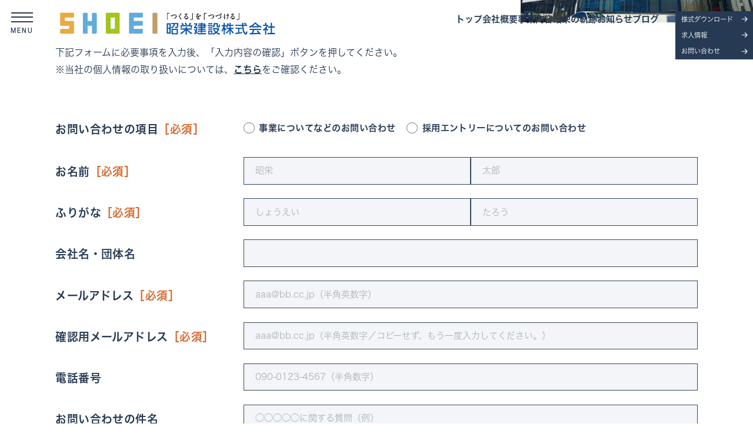

--- FILE ---
content_type: text/html; charset=UTF-8
request_url: https://www.shoei-kk.co.jp/contact/
body_size: 9152
content:
<!DOCTYPE HTML>
<html lang="ja">
<head>
<meta name="viewport" content="width=device-width,initial-scale=1.0" />
<meta charset="UTF-8" />
<meta name="format-detection" content="telephone=no">

<link rel="shortcut icon" href="https://www.shoei-kk.co.jp/official/wp-content/themes/shoei/favicon.ico" type="image/vnd.microsoft.icon">
<link rel="icon" href="https://www.shoei-kk.co.jp/official/wp-content/themes/shoei/favicon.ico" type="image/vnd.microsoft.icon">

<title>
お問い合わせ-昭栄建設株式会社 |「いわてを創る」人材を大切にしています</title>

<meta name="description" content="昭栄建設は「いわてを創る」人材を大切にしています。公共工事、ビル建設、住宅環境、地域保全環境を考え岩手の街づくりに貢献してまいります。">
<meta name="keywords" content="昭栄建設,しょうえい,SHOEI,建築,土木,地域創生,郷土づくり,街づくり,家づくり,住宅環境,公共工事,商業ビル建設,新規工法,地域保全環境,岩手,いわて,盛岡,上堂,雫石">

<!-- reset css -->
<link href="https://cdn.jsdelivr.net/npm/destyle.css@1.0.15/destyle.css" rel="stylesheet" type="text/css" />

<!-- css -->
<link rel="stylesheet" href="https://www.shoei-kk.co.jp/official/wp-content/themes/shoei/assets/css/content_o.css" />
<link rel="stylesheet" href="https://www.shoei-kk.co.jp/official/wp-content/themes/shoei/assets/css/style.css" />

<!-- font -->
<script>
	(function(d) {
		var config = {
			kitId: 'nks5mcg',
			scriptTimeout: 3000,
			async: true
		},
		h=d.documentElement,t=setTimeout(function(){h.className=h.className.replace(/\bwf-loading\b/g,"")+" wf-inactive";},config.scriptTimeout),tk=d.createElement("script"),f=false,s=d.getElementsByTagName("script")[0],a;h.className+=" wf-loading";tk.src='https://use.typekit.net/'+config.kitId+'.js';tk.async=true;tk.onload=tk.onreadystatechange=function(){a=this.readyState;if(f||a&&a!="complete"&&a!="loaded")return;f=true;clearTimeout(t);try{Typekit.load(config)}catch(e){}};s.parentNode.insertBefore(tk,s)
	})(document);
</script>

<!-- jQuery -->
<script src="https://code.jquery.com/jquery-3.6.0.js"></script>

<!-- Js -->
<script defer src="https://www.shoei-kk.co.jp/official/wp-content/themes/shoei/assets/js/main.js"></script>

<meta name='robots' content='max-image-preview:large' />
<link rel="alternate" type="application/rss+xml" title="昭栄建設株式会社 |「いわてを創る」人材を大切にしています &raquo; フィード" href="https://www.shoei-kk.co.jp/feed/" />
<link rel="alternate" type="application/rss+xml" title="昭栄建設株式会社 |「いわてを創る」人材を大切にしています &raquo; コメントフィード" href="https://www.shoei-kk.co.jp/comments/feed/" />
<script type="text/javascript">
/* <![CDATA[ */
window._wpemojiSettings = {"baseUrl":"https:\/\/s.w.org\/images\/core\/emoji\/15.0.3\/72x72\/","ext":".png","svgUrl":"https:\/\/s.w.org\/images\/core\/emoji\/15.0.3\/svg\/","svgExt":".svg","source":{"concatemoji":"https:\/\/www.shoei-kk.co.jp\/official\/wp-includes\/js\/wp-emoji-release.min.js?ver=6.5.3"}};
/*! This file is auto-generated */
!function(i,n){var o,s,e;function c(e){try{var t={supportTests:e,timestamp:(new Date).valueOf()};sessionStorage.setItem(o,JSON.stringify(t))}catch(e){}}function p(e,t,n){e.clearRect(0,0,e.canvas.width,e.canvas.height),e.fillText(t,0,0);var t=new Uint32Array(e.getImageData(0,0,e.canvas.width,e.canvas.height).data),r=(e.clearRect(0,0,e.canvas.width,e.canvas.height),e.fillText(n,0,0),new Uint32Array(e.getImageData(0,0,e.canvas.width,e.canvas.height).data));return t.every(function(e,t){return e===r[t]})}function u(e,t,n){switch(t){case"flag":return n(e,"\ud83c\udff3\ufe0f\u200d\u26a7\ufe0f","\ud83c\udff3\ufe0f\u200b\u26a7\ufe0f")?!1:!n(e,"\ud83c\uddfa\ud83c\uddf3","\ud83c\uddfa\u200b\ud83c\uddf3")&&!n(e,"\ud83c\udff4\udb40\udc67\udb40\udc62\udb40\udc65\udb40\udc6e\udb40\udc67\udb40\udc7f","\ud83c\udff4\u200b\udb40\udc67\u200b\udb40\udc62\u200b\udb40\udc65\u200b\udb40\udc6e\u200b\udb40\udc67\u200b\udb40\udc7f");case"emoji":return!n(e,"\ud83d\udc26\u200d\u2b1b","\ud83d\udc26\u200b\u2b1b")}return!1}function f(e,t,n){var r="undefined"!=typeof WorkerGlobalScope&&self instanceof WorkerGlobalScope?new OffscreenCanvas(300,150):i.createElement("canvas"),a=r.getContext("2d",{willReadFrequently:!0}),o=(a.textBaseline="top",a.font="600 32px Arial",{});return e.forEach(function(e){o[e]=t(a,e,n)}),o}function t(e){var t=i.createElement("script");t.src=e,t.defer=!0,i.head.appendChild(t)}"undefined"!=typeof Promise&&(o="wpEmojiSettingsSupports",s=["flag","emoji"],n.supports={everything:!0,everythingExceptFlag:!0},e=new Promise(function(e){i.addEventListener("DOMContentLoaded",e,{once:!0})}),new Promise(function(t){var n=function(){try{var e=JSON.parse(sessionStorage.getItem(o));if("object"==typeof e&&"number"==typeof e.timestamp&&(new Date).valueOf()<e.timestamp+604800&&"object"==typeof e.supportTests)return e.supportTests}catch(e){}return null}();if(!n){if("undefined"!=typeof Worker&&"undefined"!=typeof OffscreenCanvas&&"undefined"!=typeof URL&&URL.createObjectURL&&"undefined"!=typeof Blob)try{var e="postMessage("+f.toString()+"("+[JSON.stringify(s),u.toString(),p.toString()].join(",")+"));",r=new Blob([e],{type:"text/javascript"}),a=new Worker(URL.createObjectURL(r),{name:"wpTestEmojiSupports"});return void(a.onmessage=function(e){c(n=e.data),a.terminate(),t(n)})}catch(e){}c(n=f(s,u,p))}t(n)}).then(function(e){for(var t in e)n.supports[t]=e[t],n.supports.everything=n.supports.everything&&n.supports[t],"flag"!==t&&(n.supports.everythingExceptFlag=n.supports.everythingExceptFlag&&n.supports[t]);n.supports.everythingExceptFlag=n.supports.everythingExceptFlag&&!n.supports.flag,n.DOMReady=!1,n.readyCallback=function(){n.DOMReady=!0}}).then(function(){return e}).then(function(){var e;n.supports.everything||(n.readyCallback(),(e=n.source||{}).concatemoji?t(e.concatemoji):e.wpemoji&&e.twemoji&&(t(e.twemoji),t(e.wpemoji)))}))}((window,document),window._wpemojiSettings);
/* ]]> */
</script>
<link rel='stylesheet' id='mw-wp-form-css' href='https://www.shoei-kk.co.jp/official/wp-content/plugins/mw-wp-form/css/style.css?ver=6.5.3' type='text/css' media='all' />
<style id='wp-emoji-styles-inline-css' type='text/css'>

	img.wp-smiley, img.emoji {
		display: inline !important;
		border: none !important;
		box-shadow: none !important;
		height: 1em !important;
		width: 1em !important;
		margin: 0 0.07em !important;
		vertical-align: -0.1em !important;
		background: none !important;
		padding: 0 !important;
	}
</style>
<link rel='stylesheet' id='wp-block-library-css' href='https://www.shoei-kk.co.jp/official/wp-includes/css/dist/block-library/style.min.css?ver=6.5.3' type='text/css' media='all' />
<style id='classic-theme-styles-inline-css' type='text/css'>
/*! This file is auto-generated */
.wp-block-button__link{color:#fff;background-color:#32373c;border-radius:9999px;box-shadow:none;text-decoration:none;padding:calc(.667em + 2px) calc(1.333em + 2px);font-size:1.125em}.wp-block-file__button{background:#32373c;color:#fff;text-decoration:none}
</style>
<style id='global-styles-inline-css' type='text/css'>
body{--wp--preset--color--black: #000000;--wp--preset--color--cyan-bluish-gray: #abb8c3;--wp--preset--color--white: #ffffff;--wp--preset--color--pale-pink: #f78da7;--wp--preset--color--vivid-red: #cf2e2e;--wp--preset--color--luminous-vivid-orange: #ff6900;--wp--preset--color--luminous-vivid-amber: #fcb900;--wp--preset--color--light-green-cyan: #7bdcb5;--wp--preset--color--vivid-green-cyan: #00d084;--wp--preset--color--pale-cyan-blue: #8ed1fc;--wp--preset--color--vivid-cyan-blue: #0693e3;--wp--preset--color--vivid-purple: #9b51e0;--wp--preset--gradient--vivid-cyan-blue-to-vivid-purple: linear-gradient(135deg,rgba(6,147,227,1) 0%,rgb(155,81,224) 100%);--wp--preset--gradient--light-green-cyan-to-vivid-green-cyan: linear-gradient(135deg,rgb(122,220,180) 0%,rgb(0,208,130) 100%);--wp--preset--gradient--luminous-vivid-amber-to-luminous-vivid-orange: linear-gradient(135deg,rgba(252,185,0,1) 0%,rgba(255,105,0,1) 100%);--wp--preset--gradient--luminous-vivid-orange-to-vivid-red: linear-gradient(135deg,rgba(255,105,0,1) 0%,rgb(207,46,46) 100%);--wp--preset--gradient--very-light-gray-to-cyan-bluish-gray: linear-gradient(135deg,rgb(238,238,238) 0%,rgb(169,184,195) 100%);--wp--preset--gradient--cool-to-warm-spectrum: linear-gradient(135deg,rgb(74,234,220) 0%,rgb(151,120,209) 20%,rgb(207,42,186) 40%,rgb(238,44,130) 60%,rgb(251,105,98) 80%,rgb(254,248,76) 100%);--wp--preset--gradient--blush-light-purple: linear-gradient(135deg,rgb(255,206,236) 0%,rgb(152,150,240) 100%);--wp--preset--gradient--blush-bordeaux: linear-gradient(135deg,rgb(254,205,165) 0%,rgb(254,45,45) 50%,rgb(107,0,62) 100%);--wp--preset--gradient--luminous-dusk: linear-gradient(135deg,rgb(255,203,112) 0%,rgb(199,81,192) 50%,rgb(65,88,208) 100%);--wp--preset--gradient--pale-ocean: linear-gradient(135deg,rgb(255,245,203) 0%,rgb(182,227,212) 50%,rgb(51,167,181) 100%);--wp--preset--gradient--electric-grass: linear-gradient(135deg,rgb(202,248,128) 0%,rgb(113,206,126) 100%);--wp--preset--gradient--midnight: linear-gradient(135deg,rgb(2,3,129) 0%,rgb(40,116,252) 100%);--wp--preset--font-size--small: 13px;--wp--preset--font-size--medium: 20px;--wp--preset--font-size--large: 36px;--wp--preset--font-size--x-large: 42px;--wp--preset--spacing--20: 0.44rem;--wp--preset--spacing--30: 0.67rem;--wp--preset--spacing--40: 1rem;--wp--preset--spacing--50: 1.5rem;--wp--preset--spacing--60: 2.25rem;--wp--preset--spacing--70: 3.38rem;--wp--preset--spacing--80: 5.06rem;--wp--preset--shadow--natural: 6px 6px 9px rgba(0, 0, 0, 0.2);--wp--preset--shadow--deep: 12px 12px 50px rgba(0, 0, 0, 0.4);--wp--preset--shadow--sharp: 6px 6px 0px rgba(0, 0, 0, 0.2);--wp--preset--shadow--outlined: 6px 6px 0px -3px rgba(255, 255, 255, 1), 6px 6px rgba(0, 0, 0, 1);--wp--preset--shadow--crisp: 6px 6px 0px rgba(0, 0, 0, 1);}:where(.is-layout-flex){gap: 0.5em;}:where(.is-layout-grid){gap: 0.5em;}body .is-layout-flex{display: flex;}body .is-layout-flex{flex-wrap: wrap;align-items: center;}body .is-layout-flex > *{margin: 0;}body .is-layout-grid{display: grid;}body .is-layout-grid > *{margin: 0;}:where(.wp-block-columns.is-layout-flex){gap: 2em;}:where(.wp-block-columns.is-layout-grid){gap: 2em;}:where(.wp-block-post-template.is-layout-flex){gap: 1.25em;}:where(.wp-block-post-template.is-layout-grid){gap: 1.25em;}.has-black-color{color: var(--wp--preset--color--black) !important;}.has-cyan-bluish-gray-color{color: var(--wp--preset--color--cyan-bluish-gray) !important;}.has-white-color{color: var(--wp--preset--color--white) !important;}.has-pale-pink-color{color: var(--wp--preset--color--pale-pink) !important;}.has-vivid-red-color{color: var(--wp--preset--color--vivid-red) !important;}.has-luminous-vivid-orange-color{color: var(--wp--preset--color--luminous-vivid-orange) !important;}.has-luminous-vivid-amber-color{color: var(--wp--preset--color--luminous-vivid-amber) !important;}.has-light-green-cyan-color{color: var(--wp--preset--color--light-green-cyan) !important;}.has-vivid-green-cyan-color{color: var(--wp--preset--color--vivid-green-cyan) !important;}.has-pale-cyan-blue-color{color: var(--wp--preset--color--pale-cyan-blue) !important;}.has-vivid-cyan-blue-color{color: var(--wp--preset--color--vivid-cyan-blue) !important;}.has-vivid-purple-color{color: var(--wp--preset--color--vivid-purple) !important;}.has-black-background-color{background-color: var(--wp--preset--color--black) !important;}.has-cyan-bluish-gray-background-color{background-color: var(--wp--preset--color--cyan-bluish-gray) !important;}.has-white-background-color{background-color: var(--wp--preset--color--white) !important;}.has-pale-pink-background-color{background-color: var(--wp--preset--color--pale-pink) !important;}.has-vivid-red-background-color{background-color: var(--wp--preset--color--vivid-red) !important;}.has-luminous-vivid-orange-background-color{background-color: var(--wp--preset--color--luminous-vivid-orange) !important;}.has-luminous-vivid-amber-background-color{background-color: var(--wp--preset--color--luminous-vivid-amber) !important;}.has-light-green-cyan-background-color{background-color: var(--wp--preset--color--light-green-cyan) !important;}.has-vivid-green-cyan-background-color{background-color: var(--wp--preset--color--vivid-green-cyan) !important;}.has-pale-cyan-blue-background-color{background-color: var(--wp--preset--color--pale-cyan-blue) !important;}.has-vivid-cyan-blue-background-color{background-color: var(--wp--preset--color--vivid-cyan-blue) !important;}.has-vivid-purple-background-color{background-color: var(--wp--preset--color--vivid-purple) !important;}.has-black-border-color{border-color: var(--wp--preset--color--black) !important;}.has-cyan-bluish-gray-border-color{border-color: var(--wp--preset--color--cyan-bluish-gray) !important;}.has-white-border-color{border-color: var(--wp--preset--color--white) !important;}.has-pale-pink-border-color{border-color: var(--wp--preset--color--pale-pink) !important;}.has-vivid-red-border-color{border-color: var(--wp--preset--color--vivid-red) !important;}.has-luminous-vivid-orange-border-color{border-color: var(--wp--preset--color--luminous-vivid-orange) !important;}.has-luminous-vivid-amber-border-color{border-color: var(--wp--preset--color--luminous-vivid-amber) !important;}.has-light-green-cyan-border-color{border-color: var(--wp--preset--color--light-green-cyan) !important;}.has-vivid-green-cyan-border-color{border-color: var(--wp--preset--color--vivid-green-cyan) !important;}.has-pale-cyan-blue-border-color{border-color: var(--wp--preset--color--pale-cyan-blue) !important;}.has-vivid-cyan-blue-border-color{border-color: var(--wp--preset--color--vivid-cyan-blue) !important;}.has-vivid-purple-border-color{border-color: var(--wp--preset--color--vivid-purple) !important;}.has-vivid-cyan-blue-to-vivid-purple-gradient-background{background: var(--wp--preset--gradient--vivid-cyan-blue-to-vivid-purple) !important;}.has-light-green-cyan-to-vivid-green-cyan-gradient-background{background: var(--wp--preset--gradient--light-green-cyan-to-vivid-green-cyan) !important;}.has-luminous-vivid-amber-to-luminous-vivid-orange-gradient-background{background: var(--wp--preset--gradient--luminous-vivid-amber-to-luminous-vivid-orange) !important;}.has-luminous-vivid-orange-to-vivid-red-gradient-background{background: var(--wp--preset--gradient--luminous-vivid-orange-to-vivid-red) !important;}.has-very-light-gray-to-cyan-bluish-gray-gradient-background{background: var(--wp--preset--gradient--very-light-gray-to-cyan-bluish-gray) !important;}.has-cool-to-warm-spectrum-gradient-background{background: var(--wp--preset--gradient--cool-to-warm-spectrum) !important;}.has-blush-light-purple-gradient-background{background: var(--wp--preset--gradient--blush-light-purple) !important;}.has-blush-bordeaux-gradient-background{background: var(--wp--preset--gradient--blush-bordeaux) !important;}.has-luminous-dusk-gradient-background{background: var(--wp--preset--gradient--luminous-dusk) !important;}.has-pale-ocean-gradient-background{background: var(--wp--preset--gradient--pale-ocean) !important;}.has-electric-grass-gradient-background{background: var(--wp--preset--gradient--electric-grass) !important;}.has-midnight-gradient-background{background: var(--wp--preset--gradient--midnight) !important;}.has-small-font-size{font-size: var(--wp--preset--font-size--small) !important;}.has-medium-font-size{font-size: var(--wp--preset--font-size--medium) !important;}.has-large-font-size{font-size: var(--wp--preset--font-size--large) !important;}.has-x-large-font-size{font-size: var(--wp--preset--font-size--x-large) !important;}
.wp-block-navigation a:where(:not(.wp-element-button)){color: inherit;}
:where(.wp-block-post-template.is-layout-flex){gap: 1.25em;}:where(.wp-block-post-template.is-layout-grid){gap: 1.25em;}
:where(.wp-block-columns.is-layout-flex){gap: 2em;}:where(.wp-block-columns.is-layout-grid){gap: 2em;}
.wp-block-pullquote{font-size: 1.5em;line-height: 1.6;}
</style>
<script type="text/javascript" src="https://www.shoei-kk.co.jp/official/wp-includes/js/jquery/jquery.min.js?ver=3.7.1" id="jquery-core-js"></script>
<script type="text/javascript" src="https://www.shoei-kk.co.jp/official/wp-includes/js/jquery/jquery-migrate.min.js?ver=3.4.1" id="jquery-migrate-js"></script>
<link rel="https://api.w.org/" href="https://www.shoei-kk.co.jp/wp-json/" /><link rel="alternate" type="application/json" href="https://www.shoei-kk.co.jp/wp-json/wp/v2/pages/17" /><link rel="EditURI" type="application/rsd+xml" title="RSD" href="https://www.shoei-kk.co.jp/official/xmlrpc.php?rsd" />
<meta name="generator" content="WordPress 6.5.3" />
<link rel="canonical" href="https://www.shoei-kk.co.jp/contact/" />
<link rel='shortlink' href='https://www.shoei-kk.co.jp/?p=17' />
<link rel="alternate" type="application/json+oembed" href="https://www.shoei-kk.co.jp/wp-json/oembed/1.0/embed?url=https%3A%2F%2Fwww.shoei-kk.co.jp%2Fcontact%2F" />
<link rel="alternate" type="text/xml+oembed" href="https://www.shoei-kk.co.jp/wp-json/oembed/1.0/embed?url=https%3A%2F%2Fwww.shoei-kk.co.jp%2Fcontact%2F&#038;format=xml" />
<meta name="cdp-version" content="1.4.6" />
</head>
<body class="page-body">
<!-- header -->
<header class="header">
 <div class="header__inner">
    <h1 class="header__logo">
       <a href="https://www.shoei-kk.co.jp/">
          <img src="https://www.shoei-kk.co.jp/official/wp-content/themes/shoei/assets/images/common/logo_color.webp" loading="lazy" alt="「つくる」を「つづける」昭栄建設株式会社 ロゴ" />
       </a>
    </h1>
	<!-- gnavi -->
	<nav class="header__nav">
   <ul class="header__nav-items">
      <li class="header__nav-item">
			<a href="https://www.shoei-kk.co.jp/">トップ</a>
		</li>
		<li class="header__nav-item">
			<a href="https://www.shoei-kk.co.jp/company/">会社概要</a>
		</li>
		<li class="header__nav-item">
			<a href="https://www.shoei-kk.co.jp#business">事業内容</a>
		</li>
		<li class="header__nav-item">
			<a href="https://www.shoei-kk.co.jp/history/">昭栄の軌跡</a>
		</li>
		<li class="header__nav-item">
			<a href="https://www.shoei-kk.co.jp/information/">お知らせ</a>
		</li>
		<li class="header__nav-item">
			<a href="https://blog.shoei-kk.co.jp/">ブログ</a>
		</li>
   </ul>
</nav>
<div class="header__nav-col">
	<ul class="header__nav-col-items">
		<li class="header__nav-col-item">
			<a target="_blank" href="https://1drv.ms/f/c/2176ffe81d99dfba/ErrfmR3o_3YggCG6AAAAAAABPDUgl9yDoYrAG5Z9II4Q1g?e=87Cjbo">様式ダウンロード</a>
		</li>
		<li class="header__nav-col-item">
			<a href="https://www.shoei-kk.co.jp/recruit/">求人情報</a>
		</li>
		<li class="header__nav-col-item">
			<a href="https://www.shoei-kk.co.jp/contact/">お問い合わせ</a>
		</li>
	</ul>
</div>

<!-- menu-bar -->
<button class="c-menu-btn js-menu-btn">
	<span></span>
	<span></span>
	<span></span>
</button>

<!-- g-nav -->
<nav class="g-nav">
	<div class="g-nav__left">
		<ul class="g-nav__block">
			<li class="g-nav__title">
				<a href="https://www.shoei-kk.co.jp/">トップ</a>
			</li>
			<ul class="g-nav__sub-items">
				<li class="g-nav__sub-item">
					<a href="https://www.shoei-kk.co.jp/information/">お知らせ一覧</a>
				</li>
				<li class="g-nav__sub-item">
					<a href="https://blog.shoei-kk.co.jp/">ブログ一覧</a>
				</li>
			</ul>
		</ul>

		<!-- 事業内容 -->
		<ul class="g-nav__block">
			<li class="g-nav__title">
				<a href="https://www.shoei-kk.co.jp#business">事業内容</a>
			</li>
			<ul class="g-nav__sub-items">
				<li class="g-nav__sub-item">
					<a href="https://www.shoei-kk.co.jp/new-project/">新規事業</a>
				</li>
				<li class="g-nav__sub-item">
					<a href="https://www.shoei-kk.co.jp/civil-engineering/">土木事業</a>
				</li>
				<li class="g-nav__sub-item">
					<a href="https://www.shoei-kk.co.jp/construction/">建築事業</a>
				</li>
				<li class="g-nav__sub-item">
					<a href="https://www.shoei-kk.co.jp/regional-revitalization/">地域創生事業</a>
				</li>
			</ul>
		</ul>

		<ul class="g-nav__block">
			<li class="g-nav__title">
				<a href="https://www.shoei-kk.co.jp/history/">昭栄の軌跡</a>
			</li>
			<li class="g-nav__title">
				<a href="https://www.shoei-kk.co.jp/contact/">お問い合わせ</a>
			</li>
			<li class="g-nav__title">
				<a target="_blank" href="https://1drv.ms/f/c/2176ffe81d99dfba/ErrfmR3o_3YggCG6AAAAAAABPDUgl9yDoYrAG5Z9II4Q1g?e=87Cjbo">様式ダウンロード</a>
			</li>
			<li class="g-nav__title">
				<a href="https://www.shoei-kk.co.jp/privacy-policy/">プライバシーポリシー</a>
			</li>
		</ul>
	</div>

	<div class="g-nav__right">
		<!-- 会社概要 -->
		<ul class="g-nav__block">
			<li class="g-nav__title">
				<a href="https://www.shoei-kk.co.jp/company/">会社概要</a>
			</li>
			<ul class="g-nav__sub-items">
				<li class="g-nav__sub-item">
					<a href="https://www.shoei-kk.co.jp/company#philosophy">経営理念</a>
				</li>
				<li class="g-nav__sub-item">
					<a href="https://www.shoei-kk.co.jp/company#message">代表あいさつ</a>
				</li>
				<li class="g-nav__sub-item">
					<a href="https://www.shoei-kk.co.jp/company#staff">社員紹介</a>
				</li>
				<li class="g-nav__sub-item">
					<a href="https://www.shoei-kk.co.jp/company#about">概要･役員･認定</a>
				</li>
			</ul>
		</ul>

		<!-- 求人情報 -->
		<ul class="g-nav__block">
			<li class="g-nav__title">
				<a href="https://www.shoei-kk.co.jp/recruit/">求人情報</a>
			</li>
			<ul class="g-nav__sub-items">
				<li class="g-nav__sub-item">
					<a href="https://www.shoei-kk.co.jp/recruit#merit">選ばれる理由</a>
				</li>
				<li class="g-nav__sub-item">
					<a href="https://www.shoei-kk.co.jp/recruit#entry">募集要項</a>
				</li>
			</ul>
		</ul>
	</div>
</nav> </div>
</header>
<!-- ./header -->
<!-- mv -->
<section class="page-mv">
	<div class="l-inner page-mv__inner">
		<div class="page-mv__title-wrap">
			<span class="page-mv__title-eng">Contact</span>
			<h1 class="page-mv__title">お問い合わせ</h1>
		</div>
	</div>
	<div class="page-mv__img">
		<img src="https://www.shoei-kk.co.jp/official/wp-content/themes/shoei/assets/images/himg/company.webp" loading="lazy" alt="">
	</div>
</section>

<!-- main -->
<main class="l-main">
		<section class="contact l-page-section">
	<div class="l-inner">
		<div id="mw_wp_form_mw-wp-form-20" class="mw_wp_form mw_wp_form_input  ">
					<form method="post" action="" enctype="multipart/form-data"><div class="c-page-lead">
	<p class="c-text">
		下記フォームに必要事項を入力後、「入力内容の確認」ボタンを押してください。<br>
		※当社の個人情報の取り扱いについては、<u><a href="https://www.shoei-kk.co.jp/privacy-policy/">こちら</a></u>をご確認ください。
	</p>
</div>

<!-- form -->
<div class="contact__form form">
	<dl class="form__item">
		<dt>お問い合わせの項目<span>［必須］</span></dt>
		<dd class="form__radio">
				<span class="mwform-radio-field horizontal-item">
		<label >
			<input type="radio" name="target" value="事業についてなどのお問い合わせ" />
			<span class="mwform-radio-field-text">事業についてなどのお問い合わせ</span>
		</label>
	</span>
	<span class="mwform-radio-field horizontal-item">
		<label >
			<input type="radio" name="target" value="採用エントリーについてのお問い合わせ" />
			<span class="mwform-radio-field-text">採用エントリーについてのお問い合わせ</span>
		</label>
	</span>

<input type="hidden" name="__children[target][]" value="{&quot;\u4e8b\u696d\u306b\u3064\u3044\u3066\u306a\u3069\u306e\u304a\u554f\u3044\u5408\u308f\u305b&quot;:&quot;\u4e8b\u696d\u306b\u3064\u3044\u3066\u306a\u3069\u306e\u304a\u554f\u3044\u5408\u308f\u305b&quot;,&quot;\u63a1\u7528\u30a8\u30f3\u30c8\u30ea\u30fc\u306b\u3064\u3044\u3066\u306e\u304a\u554f\u3044\u5408\u308f\u305b&quot;:&quot;\u63a1\u7528\u30a8\u30f3\u30c8\u30ea\u30fc\u306b\u3064\u3044\u3066\u306e\u304a\u554f\u3044\u5408\u308f\u305b&quot;}" />

		</dd>
	</dl>
	<dl class="form__item">
		<dt>
			<label for="name">お名前<span>［必須］</span></label>
		</dt>
		<dd>
			<div class="form__flex">
				
<input type="text" name="fname" size="60" value="" placeholder="昭栄" />

				
<input type="text" name="lname" size="60" value="" placeholder="太郎" />

			</div>
		</dd>
	</dl>
	<dl class="form__item">
		<dt>
			<label for="name">ふりがな<span>［必須］</span></label>
		</dt>
		<dd>
			<div class="form__flex">
				
<input type="text" name="fkana" size="60" value="" placeholder="しょうえい" />

				
<input type="text" name="lkana" size="60" value="" placeholder="たろう" />

			</div>
		</dd>
	</dl>
	<dl class="form__item">
		<dt>
			<label>会社名・団体名</label>
		</dt>
		<dd>
			
<input type="text" name="syozoku" size="60" value="" />

		</dd>
	</dl>
	<dl class="form__item">
		<dt>
			<label for="email">メールアドレス<span>［必須］</span></label>
		</dt>
		<dd>
			
<input type="text" name="email" size="60" value="" placeholder="aaa@bb.cc.jp（半角英数字）" />

		</dd>
	</dl>
	<dl class="form__item">
		<dt>
			<label for="confirm_email">確認用メールアドレス<span>［必須］</span></label>
		</dt>
		<dd>
			
<input type="text" name="confirm_email" size="60" value="" placeholder="aaa@bb.cc.jp（半角英数字／コピーせず、もう一度入力してください。）" />

		</dd>
	</dl>
	<dl class="form__item">
		<dt>
			<label for="tel">電話番号</label>
		</dt>
		<dd>
			
<input type="text" name="tel" size="60" value="" placeholder="090-0123-4567（半角数字）" />

		</dd>
	</dl>
	<dl class="form__item">
		<dt>
			<label for="subject">お問い合わせの件名</label>
		</dt>
		<dd>
			
<input type="text" name="subject" size="60" value="" placeholder="◯◯◯◯◯に関する質問（例）" />

		</dd>
	</dl>
	<dl class="form__item">
		<dt>
			<label for="contents">お問い合わせの内容</label>
		</dt>
		<dd>
			
<textarea name="contents" cols="50" rows="5" placeholder="自由に入力してください。"></textarea>

		</dd>
	</dl>

	<!-- 採用エントリーについてのお問い合わせ -->
	<div class="c-page-lead mt30">
		<p class="c-text" style="color:#D26B31">
			｢採用エントリーについてのお問い合わせ｣ の方は、以下の項目も入力してください。
		</p>
	</div>
	<dl class="form__item">
		<dt>
			<label>生年月日</label>
		</dt>
		<dd>
			
<input type="text" name="birth" size="30" value="" />
<script type="text/javascript">
jQuery(function($) {
	$("input[name='birth']").datepicker({
		"yearSuffix":"\u5e74","dateFormat":"yy\u5e74mm\u6708dd\u65e5","dayNames":["\u65e5\u66dc\u65e5","\u6708\u66dc\u65e5","\u706b\u66dc\u65e5","\u6c34\u66dc\u65e5","\u6728\u66dc\u65e5","\u91d1\u66dc\u65e5","\u571f\u66dc\u65e5"],"dayNamesMin":["\u65e5","\u6708","\u706b","\u6c34","\u6728","\u91d1","\u571f"],"dayNamesShort":["\u65e5\u66dc","\u6708\u66dc","\u706b\u66dc","\u6c34\u66dc","\u6728\u66dc","\u91d1\u66dc","\u571f\u66dc"],"monthNames":["1\u6708","2\u6708","3\u6708","4\u6708","5\u6708","6\u6708","7\u6708","8\u6708","9\u6708","10\u6708","11\u6708","12\u6708"],"monthNamesShort":["1\u6708","2\u6708","3\u6708","4\u6708","5\u6708","6\u6708","7\u6708","8\u6708","9\u6708","10\u6708","11\u6708","12\u6708"],"showMonthAfterYear":"true","changeYear":"true","changeMonth":"true"	});
});
</script>

		</dd>
	</dl>
	<dl class="form__item">
		<dt>
			<label>住所<span>［必須］</span></label>
		</dt>
		<dd>
			
<input type="text" name="add" size="60" value="" />

		</dd>
	</dl>
	<dl class="form__item">
		<dt>
			<label>学生の方</label>
		</dt>
		<dd>
			<div class="form__flex">
				<p class="c-text">学校名　　　</p>
<input type="text" name="gakkou" size="60" value="" />

			</div>
			<div class="form__flex mt10">
				<p class="c-text">学部・学科名</p>
<input type="text" name="gakubu" size="60" value="" />

			</div>
		</dd>
	</dl>
	<dl class="form__item">
		<dt>
			<label for="tel">社会人の方</label>
		</dt>
		<dd class="h02">
			
<textarea name="syakaijin" cols="30" rows="3" placeholder="現在のご勤務先、または直近のご勤務先をご入力ください。"></textarea>

		</dd>
	</dl>

	<!-- ボタン -->
	<div class="form__btn">
		
		
<input type="submit" name="submitConfirm" value="確認画面へ" class="c-btn c-btn--border"/>

	</div>
</div><input type="hidden" name="mw-wp-form-form-id" value="20" /><input type="hidden" name="mw_wp_form_token" value="0f357400337fc53d4cb82df7f93471745f59dcbe0960573f3dcad9381bbb8b0a" /></form>
				<!-- end .mw_wp_form --></div>
	</div>
</section>	</main>
<!-- ./main -->

<!-- footer -->
<footer class="footer">
    <div class="footer__map">
        <iframe src="https://www.google.com/maps/embed?pb=!1m18!1m12!1m3!1d383.9320245137176!2d141.12352917834036!3d39.73297992676579!2m3!1f0!2f0!3f0!3m2!1i1024!2i768!4f13.1!3m3!1m2!1s0x5f85769216c338a5%3A0xaf2a4e1c31769bf5!2z44CSMDIwLTAxMjUg5bKp5omL55yM55ub5bKh5biC5LiK5aCC77yU5LiB55uu77yR77yR4oiS77yY!5e0!3m2!1sja!2sjp!4v1715993352329!5m2!1sja!2sjp" width="100%" height="100%" style="border:0;" allowfullscreen="" loading="lazy" referrerpolicy="no-referrer-when-downgrade"></iframe>
    </div>
    <div class="footer__inner">
        <div class="footer__info">
            <div class="footer__logo">
                <img src="https://www.shoei-kk.co.jp/official/wp-content/themes/shoei/assets/images/common/logo_color.webp" loading="lazy" alt="「つくる」を「つづける」昭栄建設株式会社 ロゴ">
            </div>
            <div class="footer__address">
                <p>〒020-0125 岩手県盛岡市上堂四丁目11番8号</p>
                <p>Tel.019-647-2222 / Fax.019-643-8308</p>
                <p>[雫石営業所] 〒020-0501 岩手県岩手郡雫石町仁佐瀬36-18</p>
            </div>
            <div class="footer__copyrights">
                <p>&copy; SHOEI Construction All Rights Reserved.</p>
            </div>
        </div>
        <nav class="footer__nav u-pc">
            <ul class="footer__nav-items">
                <li class="footer__nav-item">
                    <a href="https://www.shoei-kk.co.jp/">トップ</a>
                </li>
                <li class="footer__nav-subitem">
                    <a href="https://www.shoei-kk.co.jp/information/">お知らせ一覧</a>
                </li>
                <li class="footer__nav-subitem">
                    <a href="https://blog.shoei-kk.co.jp/">ブログ一覧</a>
                </li>
            </ul>
            <ul class="footer__nav-items">
                <li class="footer__nav-item">
                    <a href="https://www.shoei-kk.co.jp/company/">会社概要</a>
                </li>
                <li class="footer__nav-subitem">
                    <a href="https://www.shoei-kk.co.jp/company#philosophy">経営理念</a>
                </li>
                <li class="footer__nav-subitem">
                    <a href="https://www.shoei-kk.co.jp/company#message">代表あいさつ</a>
                </li>
                <li class="footer__nav-subitem">
                    <a href="https://www.shoei-kk.co.jp/company#staff">社員紹介</a>
                </li>
                <li class="footer__nav-subitem">
                    <a href="https://www.shoei-kk.co.jp/company#about">概要･役員･認定</a>
                </li>
            </ul>
            <ul class="footer__nav-items">
                <li class="footer__nav-item">
                    <a href="https://www.shoei-kk.co.jp#business">事業内容</a>
                </li>
                <li class="footer__nav-subitem">
                    <a href="https://www.shoei-kk.co.jp/new-project/">新規事業</a>
                </li>
                <li class="footer__nav-subitem">
                    <a href="https://www.shoei-kk.co.jp/civil-engineering/">土木事業</a>
                </li>
                <li class="footer__nav-subitem">
                    <a href="https://www.shoei-kk.co.jp/construction/">建築事業</a>
                </li>
                <li class="footer__nav-subitem">
                    <a href="https://www.shoei-kk.co.jp/regional-revitalization/">地域創生事業</a>
                </li>
            </ul>
            <ul class="footer__nav-items">
                <li class="footer__nav-item">
                    <a href="https://www.shoei-kk.co.jp/recruit/">求人情報</a>
                </li>
                <li class="footer__nav-subitem">
                    <a href="https://www.shoei-kk.co.jp/recruit#merit">選ばれる理由</a>
                </li>
                <li class="footer__nav-subitem">
                    <a href="https://www.shoei-kk.co.jp/recruit#entry">募集要項</a>
                </li>
            </ul>
            <ul class="footer__nav-items">
                <li class="footer__nav-item">
                    <a href="https://www.shoei-kk.co.jp/history/">昭栄の軌跡</a>
                </li>
                <li class="footer__nav-item">
                    <a href="https://www.shoei-kk.co.jp/contact/">お問い合わせ</a>
                </li>
                <li class="footer__nav-item">
                    <a target="_blank" href="https://1drv.ms/f/c/2176ffe81d99dfba/ErrfmR3o_3YggCG6AAAAAAABPDUgl9yDoYrAG5Z9II4Q1g?e=87Cjbo">様式ダウンロード</a>
                </li>
                <li class="footer__nav-item">
                    <a href="https://www.shoei-kk.co.jp/privacy-policy/">プライバシーポリシー</a>
                </li>
            </ul>
        </nav>
    </div>
</footer>
<!-- ./footer -->

<script type="text/javascript">
window.onload = function() {
    if(window.location.hash==""){return;}
    document.getElementById(window.location.hash.slice(1)).scrollIntoView(true);
};
</script><link rel='stylesheet' id='jquery.ui-css' href='//ajax.googleapis.com/ajax/libs/jqueryui/1.13.2/themes/smoothness/jquery-ui.min.css?ver=1.13.2' type='text/css' media='all' />
<script type="text/javascript" src="https://www.shoei-kk.co.jp/official/wp-content/plugins/mw-wp-form/js/form.js?ver=6.5.3" id="mw-wp-form-js"></script>
<script type="text/javascript" src="https://www.shoei-kk.co.jp/official/wp-includes/js/jquery/ui/core.min.js?ver=1.13.2" id="jquery-ui-core-js"></script>
<script type="text/javascript" src="https://www.shoei-kk.co.jp/official/wp-includes/js/jquery/ui/datepicker.min.js?ver=1.13.2" id="jquery-ui-datepicker-js"></script>

</body>
</html>

--- FILE ---
content_type: text/css
request_url: https://www.shoei-kk.co.jp/official/wp-content/themes/shoei/assets/css/content_o.css
body_size: 1252
content:
/* --------------------------------------------------
	Base Layout
-------------------------------------------------- */
/* Grouping content */
@charset "utf-8";
* { margin: 0; padding: 0; vertical-align: baseline; }
p, blockquote, dl, dd, figure { margin: 0; }
hr {
	color: inherit;
	height: auto;
	-moz-box-sizing: content-box;
		box-sizing: content-box;
}
ol, ul { padding: 0; margin: 0; }
li { list-style: none; }
a { word-wrap: break-word; word-break: break-word; outline: none; }
a:link, a:visited { color: #263A53; text-decoration: none; }
a:hover { opacity: 0.8; }
table { border-collapse: collapse; }

/**
 * 8.0 - Alignments
 */

p img { height: auto !important; }
.wp-caption {
	max-width: 100%;
	line-height: 0;
}
.wp-caption p {
	line-height: 1.6;
	font-size: 0.9rem;
}

.alignleft {
	float: left;
	margin: 0.375em 1.75em 1.75em 0;
}
.alignright {
	float: right;
	margin: 0.375em 0 1.75em 1.75em;
}
.aligncenter {
	clear: both;
	display: block;
	margin: 0 auto 1.75em;
}

/* ------- PC・SP共通　----------------------------------- */
.tal { text-align: left; }
.tar { text-align: right; }
.tac { text-align: center; }
.taj { text-align: justify; }

.fl { float: left; }
.fr { float: right; }
.cb { clear: both; }

.mt0 { margin-top: 0 !important; }
.mt01 { margin-top: 1px; }
.mt02 { margin-top: 2px; }
.mt03 { margin-top: 3px; }
.mt04 { margin-top: 4px; }
.mt05 { margin-top: 5px; }
.mt06 { margin-top: 6px; }
.mt07 { margin-top: 7px; }
.mt08 { margin-top: 8px; }
.mt09 { margin-top: 9px; }

.mb01 { margin-bottom: 1px; }
.mb02 { margin-bottom: 2px; }
.mb03 { margin-bottom: 3px; }
.mb04 { margin-bottom: 4px; }
.mb05 { margin-bottom: 5px; }
.mb06 { margin-bottom: 6px; }
.mb07 { margin-bottom: 7px; }
.mb08 { margin-bottom: 8px; }
.mb09 { margin-bottom: 9px; }

/* ------- pcSite　----------------------------------- */
@media screen and (min-width:768px) { /* PC */
.spSite { display: none !important; }
.pctac { text-align: center; }

.mt10 { margin-top: 10px; }
.mt15 { margin-top: 15px; }
.mt20 { margin-top: 20px; }
.mt25 { margin-top: 25px; }
.mt30 { margin-top: 30px; }
.mt40 { margin-top: 40px; }
.mt50 { margin-top: 50px; }
.mt60 { margin-top: 60px; }
.mt70 { margin-top: 70px; }
.mt80 { margin-top: 80px; }
.mt90 { margin-top: 90px; }
.mt100 { margin-top: 100px; }
.mt120 { margin-top: 120px; }

.mb10 { margin-bottom: 10px; }
.mb15 { margin-bottom: 15px; }
.mb20 { margin-bottom: 20px; }
.mb25 { margin-bottom: 25px; }
.mb30 { margin-bottom: 30px; }
.mb50 { margin-bottom: 50px; }
.mb80 { margin-bottom: 80px; }

.padh30 { padding: 30px 0; }
.padh50 { padding: 50px 0; }
.padh80 { padding: 80px 0; }
.padh100 { padding: 100px 0; }

.fs80 { font-size: 80%; }
.fs90 { font-size: 90%; }
.fs110 { font-size: 110%; }
.fs120 { font-size: 120%; }
.fs130 { font-size: 130%; }
.fs140 { font-size: 140%; }
.fs150 { font-size: 150%; }
.fs160 { font-size: 160%; }
.fs170 { font-size: 170%; }
.fs180 { font-size: 180%; }
.fs200 { font-size: 200%; }

/* カラム */
.b2cols .b2col {
	float: left;
	width: 48.5%;
	margin-left: 3%;
}
.flip .b2col { margin-left: 0; }
.flip .b2col:nth-child(2n+1) { float: right; }
.b3cols .b3col {
	float: left;
	width: 31%;
	margin-left: 3.5%;
}
.b4cols .b4col {
	float: left;
	width: 22.9%;
	margin-left: 2.8%;
}
.b2cols .b2col:nth-child(2n+1), .b3cols .b3col:nth-child(3n+1),
.b4cols .b4col:nth-child(4n+1) {
	margin-left: 0;
	clear: both;
}
.b2cols:after, .b3cols:after,
.b4cols:after {
	content: "";
	display: block;
	clear: both;
}
} /* --- /pc --- */

/* ------- spSite　----------------------------------- */
@media screen and (max-width:767px) { /* スマホ */
.pcSite { display: none !important; }

.mt10 { margin-top: 7px; }
.mt15 { margin-top: 10px; }
.mt20 { margin-top: 15px; }
.mt25 { margin-top: 20px; }
.mt30 { margin-top: 25px; }
.mt40 { margin-top: 30px; }
.mt50 { margin-top: 35px; }
.mt60 { margin-top: 40px; }
.mt70 { margin-top: 45px; }
.mt80 { margin-top: 50px; }
.mt90 { margin-top: 55px; }
.mt100 { margin-top: 60px; }
.mt120 { margin-top: 70px; }

.mb10 { margin-bottom: 7px; }
.mb15 { margin-bottom: 10px; }
.mb20 { margin-bottom: 15px; }
.mb25 { margin-bottom: 20px; }
.mb30 { margin-bottom: 25px; }
.mb50 { margin-bottom: 35px; }
.mb80 { margin-bottom: 50px; }

.padh30 { padding: 15px 0; }
.padh50 { padding: 30px 0; }
.padh80 { padding: 40px 0; }
.padh100 { padding: 50px 0; }

.fs80 { font-size: 80%; }
.fs90 { font-size: 90%; }
.fs110 { font-size: 105%; }
.fs120 { font-size: 110%; }
.fs130 { font-size: 115%; }
.fs140 { font-size: 120%; }
.fs150 { font-size: 125%; }
.fs160 { font-size: 130%; }
.fs170 { font-size: 135%; }
.fs180 { font-size: 140%; }
.fs200 { font-size: 150%; }

/* カラム */
.sp2cols > div {
	float: left;
	width: 48%;
	margin-left: 4%;
}
.sp2cols > div:nth-child(2n+1) {
	margin-left: 0;
	clear: both;
}
.sp2cols:after {
	content: "";
	display: block;
	clear: both;
}
.b2col, .b3col, .b4col { margin-top: 30px; }
.sp2cols > div { margin-top: 15px; }
.b2cols .b2col:first-child,
.b3cols .b3col:first-child,
.sp2cols > div:nth-child(-n+2) {
	margin-top: 0;
}
} /* --- /sp --- */

--- FILE ---
content_type: text/css
request_url: https://www.shoei-kk.co.jp/official/wp-content/themes/shoei/assets/css/style.css
body_size: 10564
content:
@charset "utf-8";

html {
   font-size: min(11px, 0.735294117vw);
}

body {
   background: #fff;
   color: #263A53;
   font-family: "hiragino-kaku-gothic-pron", sans-serif;
   position: relative;
   transition: opacity 0.4s ease;
}

body::before {
   background: rgba(0, 0, 0, 0.3);
   content: "";
   display: none;
   height: 100%;
   left: 0;
   opacity: 0;
   position: absolute;
   top: 0;
   transition: opacity 0.4s ease;
   width: 100%;
   z-index: 1;
}

body.is-active::before {
   display: block;
   opacity: 1;
}

body.noscroll {
   overflow: hidden;
}

a {
   display: block;
   transition: 0.2s;
}

dt {
   font-weight: normal;
}

*,
*::before,
*::after {
   box-sizing: border-box;
}

/* Remove default padding */

ul,
ol {
   padding: 0;
}

/* Remove default margin */

body,
h1,
h2,
h3,
h4,
p,
ul,
ol,
figure,
blockquote,
dl,
dd {
   margin: 0;
}

/* Set core root defaults */

/* Set core body defaults */

body {
   text-rendering: optimizeSpeed;
}

/* Remove list styles on ul, ol elements with a class attribute */

ul,
ol {
   list-style: none;
}

/* A elements that don't have a class get default styles */

a:not([class]) {
   -webkit-text-decoration-skip: ink;
   text-decoration-skip-ink: auto;
}

/* Make images easier to work with */

img {
   /*display: block;
   width: 100%;*/
   max-width: 100%;
}

/* Inherit fonts for inputs and buttons */

input,
button,
textarea,
select {
   font: inherit;
}

/* フォームリセット */

input,
button,
select,
textarea {
   -webkit-appearance: none;
   -moz-appearance: none;
   appearance: none;
   background: transparent;
   border: none;
   border-radius: 0;
   font: inherit;
   outline: none;
}

textarea {
   resize: vertical;
}

input[type=checkbox],
input[type=radio] {
   display: none;
}

input[type=submit],
input[type=button],
label,
button,
select {
   cursor: pointer;
}

select::-ms-expand {
   display: none;
}

/*
 * l-inner
 * -------------------------------------------------------------
 */

.l-inner {
   margin: auto;
   max-width: 122rem;
   padding: 0 3rem;
}

/*
 * l-main
 * -------------------------------------------------------------
 */

.l-main {
   overflow: hidden;
}

/*
 * l-page-section  下層ページセクション　 上下余白
 * -------------------------------------------------------------
 */

.l-page-section {
   padding: 8rem 0 10rem;
}

.l-page-section--gray {
   background: #eff1f5;
}

/*
 * l-section
 * -------------------------------------------------------------
 */

.l-section {
   padding-top: 12rem;
}

/*
 * l-top-main
 * -------------------------------------------------------------
 */

.l-top-main {
   margin-top: 100vh;
}

/*
 * 
 * -------------------------------------------------------------
 */

.c-btn {
   align-items: center;
   background: #fff;
   display: flex;
   font-size: 1.8rem;
   font-weight: 600;
   padding: 1.95rem 2.8rem 1.95rem 2.5rem;
   position: relative;
   width: 28rem;
}

.c-btn--border {
   border: 1px solid #36495F;
}

.c-btn--sky {
   color: #5CB1E1;
}

.c-btn--green {
   color: #A4C51E;
}

.c-btn--brown {
   color: #B79B51;
}

.c-btn--orange {
   color: #D26B31;
}

/* 矢印 
-----------------------------------------*/

.c-btn::after {
   background: url(./../images/common/btn_arrow.webp) no-repeat center;
   background-size: 100%;
   content: "";
   display: inline-block;
   height: 1.8rem;
   margin-left: auto;
   transition: all 0.2s;
   width: 1.8rem;
}

.c-btn--sky::after {
   background: url(./../images/common/btn_arrow_sky.webp) no-repeat center;
   background-size: 100%;
}

.c-btn--green::after {
   background: url(./../images/common/btn_arrow_green.webp) no-repeat center;
   background-size: 100%;
}

.c-btn--brown::after {
   background: url(./../images/common/btn_arrow_brown.webp) no-repeat center;
   background-size: 100%;
}

.c-btn--orange::after {
   background: url(./../images/common/btn_arrow_orange.webp) no-repeat center;
   background-size: 100%;
}

/* hover
-------------------------------------- */

.c-btn:hover {
   background: #263a53;
   border: 1px solid #fff;
   color: #fff;
}

.c-btn:hover::after {
   background: url(./../images/common/btn_arrow_white.webp) no-repeat center;
   background-size: 100%;
   content: "";
}

.c-btn--border:hover {
   border: 1px solid #36495F;
}

.c-btn--sky:hover {
   background: #5CB1E1;
}

.c-btn--green:hover {
   background: #A4C51E;
}

.c-btn--brown:hover {
   background: #B79B51;
}

.c-btn--orange:hover {
   background: #D26B31;
}

.c-btn--sky:hover,
.c-btn--green:hover,
.c-btn--brown:hover,
.c-btn--orange:hover {
   border: none;
}

.c-btn--right {
   margin-left: auto;
}

/*
 * c-flex
 * -------------------------------------------------------------
 */

.c-flex {
   display: flex;
   gap: 0 6rem;
   position: relative;
}

.c-flex__content {
   flex: 1;
   padding-top: 7rem;
}

.c-flex__img {
   aspect-ratio: 580/360;
   position: relative;
   width: 50%;
}

.c-flex__img img {
   -o-object-fit: cover;
   height: 100%;
   object-fit: cover;
}

.c-flex--reverse {
   flex-direction: row-reverse;
}

/*
 * c-menu-btn
 * -------------------------------------------------------------
 */

.c-menu-btn {
   background: #fff;
   height: 8rem;
   left: 0;
   padding: 2.2rem 2rem 2rem;
   position: absolute;
   top: 0;
   width: 8rem;
   z-index: 10;
}

.c-menu-btn span {
   background: #263a53;
   display: block;
   height: 0.2rem;
   position: absolute;
   transition: 0.2s;
   width: 4rem;
}

.c-menu-btn span:nth-child(1) {
   top: 27.5%;
}

.c-menu-btn span:nth-child(2) {
   top: 37.5%;
}

.c-menu-btn span:nth-child(3) {
   top: 47.5%;
}

.c-menu-btn::after {
   color: #263A53;
   content: "MENU";
   display: block;
   font-size: 1rem;
   font-weight: 600;
   left: 50%;
   letter-spacing: 0.2em;
   position: absolute;
   top: 62.5%;
   transform: translate(-50%, 0);
}

.c-menu-btn.is-active span:nth-child(1) {
   top: 40%;
   transform: rotate(25deg);
}

.c-menu-btn.is-active span:nth-child(2) {
   opacity: 0;
}

.c-menu-btn.is-active span:nth-child(3) {
   top: 40%;
   transform: rotate(-25deg);
}

.c-menu-btn.is-active::after {
   content: "CLOSE";
}

/*
 * c-page-layout
 * -------------------------------------------------------------
 */

.c-page-layout {
   align-items: flex-start;
   display: flex;
   justify-content: space-between;
}

.c-page-layout__header {
   flex: 1;
}

.c-page-layout__body {
   width: 78rem;
}

/*
 * c-page-lead
 * -------------------------------------------------------------
 */

.c-page-lead {
   width: 75rem;
}

.c-page-lead.line {
   position: relative;
   padding-left: 3rem;
}
.c-page-lead.line:before {
   display: block;
   content: "";
   position: absolute;
   top: 0.3rem;
   bottom: 0;
   left: 0;
   width: 0.5rem;
}
.c-page-lead.line.c01:before {
   background-color: #5CB1E1;
}
.c-page-lead.line.c02:before {
   background-color: #A4C51E;
}
.c-page-lead.line.c03:before {
   background-color: #B79B51;
}
.c-page-lead.line.c04:before {
   background-color: #D26B31;
}

/*
 * c-page-section-title　　 下層ページ　　 セクションタイトル
 * -------------------------------------------------------------
 */

.c-page-section-title__eng {
   font-family: "hiragino-mincho-pron", sans-serif;
   font-size: 5.4rem;
   font-weight: 600;
   letter-spacing: 0.05em;
   line-height: 1.48;
   text-transform: capitalize;
}

.c-page-section-title__ja {
   color: #0C55B0;
   font-size: 1.6rem;
   font-weight: 600;
   line-height: 1.375;
}

/*
 * c-section-lead
 * -------------------------------------------------------------
 */

.c-section-lead {
   font-size: 4rem;
   letter-spacing: 0.05em;
   line-height: 1.45;
   margin-top: 2rem;
}

.c-section-lead--white {
   color: #fff;
}

/*
 * c-section-title
 * -------------------------------------------------------------
 */

.c-section-title {
   position: relative;
}

.c-section-title__ja {
   color: #0C55B0;
   font-size: 2rem;
   position: relative;
   z-index: 2;
}

.c-section-title__ja--white {
   color: #fff;
}

.c-section-title__eng {
   color: #EFF1F5;
   font-family: "hiragino-mincho-pron", sans-serif;
   font-size: 12rem;
   position: absolute;
   text-transform: capitalize;
   z-index: -1;
}

.c-section-title__eng--white {
   color: #fff;
}

/*
 * c-section-unit
 * -------------------------------------------------------------
 */

.c-section-unit__btn {
   margin-top: 2.7rem;
}

/*
 * c-table
 * -------------------------------------------------------------
 */

.c-table {
   font-size: 1.5rem;
   line-height: 1.466;
}

.c-table__item {
   border-bottom: 1px solid #425369;
   display: flex;
   gap: 0 3rem;
   padding: 2rem 0;
}

.c-table__item:first-child {
   padding-top: 0;
}

.c-table dt {
   font-weight: 600;
   width: 15rem;
}

.c-table dd {
   flex: 1;
}

.c-table__btn, .c-table__item a {
   -webkit-text-decoration: underline;
   color: #0C55B0 !important;
   font-weight: 600;
   margin-top: 1.2rem;
   text-decoration: underline !important;
}

.c-table__btn:hover, .c-table__item a:hover {
   opacity: 0.7;
}

/*
 * c-text  下層ページ　　テキスト
 * -------------------------------------------------------------
 */

.c-text {
   font-size: 1.6rem;
   line-height: 1.866;
}

/*
 * u-sp
 * -------------------------------------------------------------
 */

.u-sp {
   display: none;
}

/*
 * company-message
 * -------------------------------------------------------------
 */

.company-message__contents {
   align-items: flex-start;
   display: flex;
   gap: 0 6.2rem;
}

.company-message__body {
   flex: 1;
}

.company-message__desc {
   margin-top: 5rem;
}

.company-message__lead {
   font-size: 2.2rem;
   font-weight: 600;
   letter-spacing: 0.05em;
   line-height: 1.63;
}

.company-message__text {
   margin-top: 1.5rem;
}

.company-message__img {
   aspect-ratio: 540/380;
   width: 54rem;
}
.company-message__img.w02 {
   width: 35rem;
   text-align: center;
}

.company-message__img img {
   -o-object-fit: cover;
   height: 100%;
   object-fit: cover;
}

.company-message__name {
   font-weight: 600;
   margin-top: 1rem;
   text-align: right;
}

.company-message__name span {
   display: inline-block;
   font-family: "hiragino-mincho-pron", sans-serif;
   font-size: 3rem;
   font-weight: 600;
   letter-spacing: 0.05em;
   line-height: 1;
   margin-left: 3rem;
}

/*
 * company-phil
 * -------------------------------------------------------------
 */

.company-phil__items {
   display: flex;
   flex-wrap: wrap;
   gap: 3rem 8rem;
   justify-content: center;
   margin-top: 5rem;
}

.company-phil__item:nth-child(1) {
   width: 70rem;
}

.company-phil__item:nth-child(2) {
   width: 50rem;
}

.company-phil__item:nth-child(3) {
   width: 40rem;
}

/*
 * company-staff
 * -------------------------------------------------------------
 */

.company-staff__items {
   grid-gap: 6rem;
   display: grid;
   gap: 6rem;
   grid-template-columns: repeat(3, 1fr);
   width: 100%;
}

.company-staff__img {
   aspect-ratio: 220/280;
}

.company-staff__img img {
   -o-object-fit: cover;
   height: 100%;
   object-fit: cover;
}

.company-staff__body {
   align-items: center;
   display: flex;
   padding-top: 1.5rem;
}

.company-staff__desc {
   flex: 1;
}

.company-staff__date {
   border: 1px solid #263A53;
   display: inline-block;
   font-size: 1.3rem;
   padding: 0.6rem 1rem 0.3rem;
}

.company-staff__name {
   display: block;
   font-size: 1.5rem;
}

.company-staff__name span {
   display: inline-block;
   font-size: 2.2rem;
   font-weight: 600;
   margin-left: 1rem;
   margin-top: 1rem;
}

.company-staff__link {
   align-items: center;
   background: #425369;
   display: grid;
   height: 4rem;
   justify-items: center;
   margin-left: auto;
   place-items: center;
   width: 4rem;
}

.company-staff__link::before {
   background: url(./../images/common/btn_arrow_white.webp) no-repeat center;
   background-size: 100%;
   content: "";
   display: block;
   height: 1.418rem;
   width: 1.53rem;
}

.company-staff__link:hover {
   opacity: 0.7;
}

/*
 * 地域創生事業
 * -------------------------------------------------------------
 */
.regional-post h1,
.business-post h1 {
    color: #D26B31;
    margin: 40px 0 30px;
    padding: 0.5em;
    font-size: 150%;
    font-weight: bold;
    line-height: 1.3;
    border-top: 3px solid #D26B31;
    border-bottom: 3px solid #D26B31;
}

.business-post h1 {
   color:#5CB1E1;
   border-top: 3px solid #5CB1E1;
   border-bottom: 3px solid #5CB1E1;
}

.regional-post h2,
.business-post h2 {
    background: #d9d9d9;
    padding: 0.5em;
    margin: 40px 0 30px;
    font-weight: bold;
    font-size: 120%;
    line-height: 1.3;
}

.regional-post h3,
.business-post h3 {
    font-weight: bold;
    font-size: 120%;
    margin: 40px 0 30px;
    padding: 0.5em;
    border-bottom: 2px solid;
    line-height: 1.3;
}

.regional-post table,
.business-post table {
    margin: 30px 0;
}

.regional-post table td,
.regional-post table th,
.business-post table td,
.business-post table th {
    padding: 10px;
}

.regional-post p,
.business-post p {
    margin: 30px 0;
}

/*
 * 地域創生事業
 * -------------------------------------------------------------
 */

/*
 * contact
 * -------------------------------------------------------------
 */

.contact__form {
   margin-top: 8rem;
}

/*
 * footer
 * -------------------------------------------------------------
 */

.footer {
   background: #fff;
}

.footer__map {
   aspect-ratio: 1360/300;
}

.footer__inner {
   display: flex;
   gap: 0 20.8rem;
   margin: 0 auto;
   max-width: 130rem;
   padding: 5rem 3rem;
}

.footer__info {
   margin-right: auto;
   width: 36rem;
}

.footer__logo {
   width: 30rem;
}

.footer__address {
   font-size: 1.1rem;
   font-weight: 400;
   line-height: 1.63;
   margin-top: 1.5rem;
}

.footer__copyrights {
   font-size: 1rem;
   font-weight: 400;
   line-height: 1.3;
   margin-top: 3.5rem;
}

.footer__nav {
   display: flex;
   flex: 1;
   gap: 0 4rem;
}

.footer__nav a:hover {
   opacity: 0.6;
}

.footer__nav-item {
   font-size: 1.3rem;
   font-weight: 600;
}

.footer__nav-item:not(:nth-child(1)) {
   margin-top: 1.8rem;
}

.footer__nav-subitem {
   font-size: 1.2rem;
   font-weight: 400;
   margin-top: 1.1rem;
}

.footer__nav-subitem a::before {
   content: "−";
   display: inline-block;
   margin-right: 0.4em;
}

/*
 * form
 * -------------------------------------------------------------
 */

.form {
   font-weight: 600;
   letter-spacing: 0.05em;
}

.form__item {
   align-items: flex-start;
   display: flex;
   justify-content: space-between;
}

.form__item:not(:nth-child(1)) {
   margin-top: 2.5rem;
}

.form__item:nth-child(2) {
   margin-top: 4rem;
}

.form__item dt {
   flex: 1;
   font-size: 2rem;
   font-weight: 600;
}

.form__item:not(:nth-child(1)) dt {
   padding-top: 1.5rem;
}

.form__item dt span {
   color: #D26B31;
}

.form__item dd {
   width: 82rem;
}

.form__item input,
.form__item textarea {
   background: #f3f5f8;
   border: 1px solid #36495F;
   font-size: 1.6rem;
   font-weight: 400;
   letter-spacing: 0;
   line-height: 1.5;
   padding: 1.2rem 2rem;
   width: 100%;
}

.form__item textarea {
   height: 25rem;
}
.form__item .h02 textarea {
   height: 10rem;
}

.form__item input::-moz-placeholder,
.form__item textarea::-moz-placeholder {
   color: #AFB5BB;
}

.form__item input::placeholder,
.form__item textarea::placeholder {
   color: #AFB5BB;
}

.form__flex {
   display: flex;
   gap: 0 2rem;
}
.form__flex .c-text {
   white-space: nowrap;
   padding-top: 1em;
   line-height: 1;
}

.form__btn {
   cursor: pointer;
   margin: 8rem auto 0;
}

/* お問い合わせ項目 ラジオボタン */

.form__radio {
   display: flex;
   gap: 0 4rem;
}

.form__radio span {
   /*align-items: center;
   display: flex;
   gap: 0 0.8rem;*/
   font-size: 1.6rem;
   font-weight: bold;
   margin-left: 0 !important;
   margin-right: 1rem;
}

.form__radio input {
   background: #fff;
   border: 1px solid #36495F;
   border-radius: 50%;
   display: inline-block;
   height: 2rem;
   width: 2rem;
   position: relative;
   bottom: 0.1rem;
   margin-right: 2px !important;
}

/*
 * g-nav
 * -------------------------------------------------------------
 */

.g-nav {
   align-items: flex-start;
   background: #F3F5F8;
   display: flex;
   gap: 0 1.6rem;
   left: -55rem;
   padding: 14.5rem 10.5rem 6.2rem;
   position: fixed;
   right: 0;
   top: 0;
   transition: all 0.4s;
   width: 55rem;
}

.g-nav.is-active {
   left: 0;
   overflow: auto;
   z-index: 1;
}

.g-nav__block:not(:nth-of-type(1)) {
   margin-top: 6rem;
}

.g-nav__block:nth-of-type(2) {
   margin-top: 5rem;
}

.g-nav__title {
   font-size: 1.7rem;
   font-weight: 600;
}

.g-nav__title:not(:nth-child(1)) {
   margin-top: 3rem;
}

.g-nav__sub-items {
   margin-top: 3rem;
}

.g-nav__sub-item {
   font-size: 1.4rem;
   font-weight: 400;
}

.g-nav__sub-item:not(:nth-child(1)) {
   margin-top: 2rem;
}

.g-nav__sub-item a::before {
   content: "−";
   display: inline-block;
   margin-right: 0.3em;
}

.g-nav a:hover {
   opacity: 0.6;
}

/*
 * header
 * -------------------------------------------------------------
 */

.header {
   left: 0;
   position: relative;
   position: fixed;
   right: 0;
   top: 0;
   z-index: 10;
}

.header__inner {
   display: flex;
   padding-top: 1.5rem;
}

.header__logo {
   margin-left: 10.5rem;
   position: relative;
   width: 39.5rem;
   z-index: 10;
}

.header__nav {
   margin-left: auto;
   padding-top: 1.1rem;
}

.header__nav-items {
   display: flex;
   gap: 0 3rem;
}

.header__nav-item {
   font-size: 1.6rem;
   font-weight: 600;
}

.header__nav-item a:hover {
   color: #AFB5BB;
}

.header__nav-col {
   margin-left: 3rem;
   padding-top: 0.5rem;
   width: 14rem;
}

.header__nav-col-items {
   display: flex;
   flex-direction: column;
   gap: 0.8rem 0;
}

.header__nav-col-item a {
   align-items: center;
   background: #263a53;
   color: #fff;
   display: flex;
   font-size: 1.2rem;
   justify-content: space-between;
   padding: 0.82rem 1rem;
}

.header__nav-col-item a::after {
   background: url(./../images/common/nav_arrow.webp) no-repeat center;
   background-size: 100%;
   content: "";
   display: inline-block;
   height: 0.97rem;
   width: 1.05rem;
}

.header__nav-col-item a:hover {
   background: #fff;
   color: #AFB5BB;
}

.header__nav-col-item a:hover::after {
   background: url(./../images/common/btn_arrow_grey.webp) no-repeat center;
   background-size: 100%;
}

/*
 * mv
 * -------------------------------------------------------------
 */

.mv {
   bottom: 0;
   left: 0;
   overflow: hidden;
   position: fixed;
   right: 0;
   top: 0;
   z-index: -1;
}

.mv__video {
   -o-object-fit: cover;
   height: 100%;
   left: 50%;
   min-height: 100%;
   min-width: 100%;
   object-fit: cover;
   position: absolute;
   top: 50%;
   transform: translate(-50%, -50%);
   z-index: -1;
}

/*
 * news-item
 * -------------------------------------------------------------
 */

.news-item {
   align-items: center;
   border-bottom: 1px solid #425369;
   display: flex;
   gap: 0 2rem;
   padding: 1.7rem 2rem 1.7rem 0;
}

.news-item:first-child {
   padding-top: 0;
}

.news-item__img {
   aspect-ratio: 120/70;
   width: 28rem;
}

#news .news-item__img {
   aspect-ratio: 120/80;
   width: 12rem;
}

.news-item__img img {
   -o-object-fit: cover;
   height: 100%;
   object-fit: cover;
   width: 100%;
}

.news-item__content {
   flex: 1;
}

.news-item__info {
   align-items: center;
   display: flex;
   font-weight: 400;
   gap: 0 1rem;
   line-height: 1;
}

.news-item__date {
   font-size: 1.4rem;
}

.news-item__category {
   align-items: center;
   background: #fff;
   border: 1px solid #263A53;
   display: block;
   display: grid;
   font-size: 1.1rem;
   height: 1.8rem;
   justify-items: center;
   place-items: center;
   width: 10rem;
}

.news-item__title a {
   align-items: center;
   display: flex;
   margin-top: 1.4rem;
   position: relative;
   width: 100%;
}

.news-item__title a:hover {
   opacity: 0.6;
}

.news-item__title a::after {
   background: url(./../images/common/news_arrow.webp) no-repeat center;
   background-size: 100%;
   content: "";
   display: inline-block;
   height: 1.2rem;
   margin-left: auto;
   width: 1.3rem;
}

.news-item__title {
   align-items: center;
   display: flex;
   font-size: 1.6rem;
   font-weight: bold;
   line-height: 1.466;
   /*max-width: 58rem;*/
   max-width: 100%;
}

/*
 * page-mv  下層ページ　　メインビジュアル
 * -------------------------------------------------------------
 */

.page-mv {
   aspect-ratio: 1360/300;
   background: #eff1f5;
   position: relative;
}

.page-mv__inner {
   height: 100%;
   max-width: 90.5%;
   position: relative;
}

.page-mv__inner .page-mv__title-wrap .page-mv__title-eng {
   text-transform: none;
}

.page-mv__title-wrap {
   bottom: 5rem;
   left: 3rem;
   position: absolute;
}

.page-mv__title {
   font-size: 4rem;
   font-weight: 600;
   letter-spacing: 0.05em;
   position: relative;
   z-index: 2;
}

.page-mv__title-eng {
   color: #fff;
   font-family: "hiragino-mincho-pron", sans-serif;
   font-weight: 600;
   /*font-size: 12rem;
   top: 5.5rem;*/
   font-size: 10.5rem;
   top: 3.5rem;
   left: -7rem;
   position: relative;
   text-transform: capitalize;
   z-index: 1;
}

.page-mv__img {
   aspect-ratio: 420/240;
   bottom: -2.94117647vw;
   position: absolute;
   right: 0;
   width: 30.8824vw;
}

.page-mv__img img {
   -o-object-fit: cover;
   height: 100%;
   object-fit: cover;
   width: 100%;
}

/*
 * recruit-entry
 * -------------------------------------------------------------
 */

.recruit-entry__btn {
   margin-top: 3rem;
}

/*
 * recruit-merit
 * -------------------------------------------------------------
 */

.recruit-merit__items {
   padding-top: 4rem;
}

.recruit-merit__item {
   border-top: 0.1rem solid #425369;
   padding: 3.5rem 0 4rem;
}

.recruit-merit__item:last-child {
   border-bottom: 0.1rem solid #425369;
}

.recruit-merit__title {
   font-size: 2.8rem;
   font-weight: 600;
}

.recruit-merit__text {
   margin-top: 1.5rem;
}

.recruit-merit__imgs {
   grid-gap: 2rem 1.5rem;
   display: grid;
   gap: 2rem 1.5rem;
   grid-template-columns: repeat(3, 1fr);
   margin-top: 2rem;
}

.recruit-merit__imgs img {
   -o-object-fit: cover;
   aspect-ratio: 250/160;
   height: 100%;
   max-height: 170px;
   object-fit: cover;
}

.recruit-merit__imgs--col2 {
   grid-gap: 2rem;
   display: grid;
   gap: 2rem;
   grid-template-columns: repeat(2, 1fr);
}

.recruit-merit__imgs--col2 img {
   aspect-ratio: 380/240;
   max-height: 260px;
}

.recruit-merit__btn {
   margin-top: 3rem;
}

/*
 * recruit-nav
 * -------------------------------------------------------------
 */

.recruit-nav__block {
   margin-top: 8rem;
}

.recruit-nav__title {
   align-items: center;
   background: #263a53;
   color: #fff;
   display: flex;
   font-size: 2.8rem;
   font-weight: 600;
   gap: 0 2rem;
   padding: 1.4rem 1.5rem;
}

.recruit-nav__title::before {
   background: #d9d9d9;
   content: "";
   display: inline-block;
   height: 3.6rem;
   width: 1rem;
}

.recruit-nav__items {
   grid-gap: 2rem;
   display: grid;
   gap: 2rem;
   grid-template-columns: repeat(2, 1fr);
   margin-top: 4rem;
}

.recruit-nav__btn {
   width: 100%;
}

/*
 * top-body
 * -------------------------------------------------------------
 */

.top-body {
   font-weight: 600;
}

/*
 * top-business
 * -------------------------------------------------------------
 */

.top-business {
   background: #fff;
}

.top-business__header {
   position: relative;
   text-align: center;
}

.top-business__title {
   font-size: 4rem;
   letter-spacing: 0.05em;
   position: relative;
   z-index: 2;
}

.top-business__title-eng {
   right: -7rem;
   top: -6.5rem;
   z-index: 1;
}

.top-business__text {
   font-size: 1.6rem;
   line-height: 2;
   margin-top: 2rem;
}

.top-business__items {
   grid-gap: 0.8rem;
   display: grid;
   gap: 0.8rem;
   grid-template-columns: 1fr 1fr;
   grid-template-rows: auto auto;
   margin: 5.7rem calc(50% - 50vw) 0;
}

.top-business__item {
   color: #fff;
   padding: 5.5rem 2rem 6.5rem;
   position: relative;
   text-align: center;
}

.top-business__item::before {
   background: rgba(0, 0, 0, 0.3);
   content: "";
   display: block;
   height: 100%;
   left: 0;
   position: absolute;
   top: 0;
   width: 100%;
}

.top-business__item::after {
   content: "";
   display: block;
   height: 100%;
   left: 0;
   position: absolute;
   top: 0;
   width: 100%;
}

.top-business__item-inner {
   align-items: center;
   display: flex;
   flex-direction: column;
   height: 100%;
   justify-content: center;
   position: relative;
   z-index: 1;
}

.top-business__item-subtitle {
   font-size: 2rem;
}

.top-business__item-title {
   font-size: 3.5rem;
   letter-spacing: 0.05em;
   margin-top: 2rem;
}

.top-business__btn {
   margin: 3.6rem auto 0;
   width: -moz-fit-content;
   width: fit-content;
}

.top-business__item:nth-child(1) {
   background: url(./../images/top/business_bg01.webp) no-repeat center;
   background-size: cover;
}

.top-business__item:nth-child(1)::after {
   background: rgba(92, 177, 225, 0.5);
}

.top-business__item:nth-child(2) {
   background: url(./../images/top/business_bg02.webp) no-repeat center;
   background-size: cover;
}

.top-business__item:nth-child(2)::after {
   background: rgba(164, 197, 30, 0.5);
}

.top-business__item:nth-child(3) {
   background: url(./../images/top/business_bg03.webp) no-repeat center;
   background-size: cover;
}

.top-business__item:nth-child(3)::after {
   background: rgba(183, 155, 81, 0.5);
}

.top-business__item:nth-child(4) {
   background: url(./../images/top/business_bg04.webp) no-repeat center;
   background-size: cover;
}

.top-business__item:nth-child(4)::after {
   background: rgba(210, 107, 49, 0.5);
}

/*
 * top-history
 * -------------------------------------------------------------
 */

.top-history {
   background: #eff1f5;
   padding: 12rem 0;
   padding-bottom: 12rem;
}

.top-history__title-eng {
   right: -7rem;
   top: -1.8rem;
   z-index: 2;
}

/*
 * top-message
 * -------------------------------------------------------------
 */

.top-message {
   background: url(./../images/top/message_bg.webp) #263A53 no-repeat right;
   background-size: 75rem 61rem;
   padding: 10rem 0;
}

.top-message__contents {
   display: flex;
   gap: 0 6rem;
}

.top-message__title-area {
   width: 60rem;
}

.top-message__title-eng {
   color: #36495F;
   left: -7rem;
   top: -7.8rem;
   z-index: 1;
}

.top-message__text-area {
   flex: 1;
}

.top-message__text {
   color: #fff;
   font-size: 1.6rem;
   line-height: 2;
}

.top-message__btn {
   margin-top: 2.7rem;
}

/*
 * top-news
 * -------------------------------------------------------------
 */

.top-news {
   background: #fff;
   padding: 8rem 0 12rem;
}

.top-news__contents {
   display: flex;
   gap: 0 10rem;
}

.top-news__title-area {
   width: -moz-fit-content;
   width: fit-content;
}

.top-news__title-eng {
   font-family: "hiragino-mincho-pron", sans-serif;
   font-size: 5rem;
   letter-spacing: 0.05em;
   text-transform: capitalize;
}

.top-news__title-ja {
   font-size: 1.6rem;
   margin-top: 2rem;
}

.top-news__items {
   flex: 1;
}

/*
 * top-recruit
 * -------------------------------------------------------------
 */

.top-recruit {
   background: #eff1f5;
}

.top-recruit__title-eng {
   left: -7rem;
   top: -2.8rem;
   z-index: 2;
}

.bg-fixed {
   aspect-ratio: 1360/650;
   background: transparent;
}

@media screen and (min-width: 1025px) {

   a[href^="tel:"] {
      pointer-events: none;
   }

}

@media screen and (max-width: 768px) {

   html {
      font-size: 1.9vw;
   }

   ::-webkit-full-page-media,
   :future,
   :root .l-inner {
      padding: 0 2rem;
   }

   .l-page-section {
      padding: 4rem 0 5rem;
   }

   .l-section {
      padding-top: 8rem;
   }

   .l-top-main {
        margin-top: 56%;
   }

   .c-btn {
      font-size: 1.6rem;
      max-width: 100%;
      padding: 1.6rem 2rem;
      width: 100%;
   }

   .c-btn::after {
      height: 1.4rem;
      width: 1.4rem;
   }

   .c-flex {
      flex-direction: column-reverse;
      gap: 2.5rem 0;
   }

   .c-flex__content {
      padding-top: 0;
      width: 100%;
   }

   .c-flex__img {
      aspect-ratio: 300/200;
      max-height: 25rem;
      width: 100%;
   }

   .c-flex--reverse {
      flex-direction: column-reverse;
   }

   .c-flex__content--reverse {
      text-align: right;
   }

   .c-menu-btn {
      height: 6rem;
      padding: 1.7rem 1.6rem 1.6rem;
      width: 6rem;
   }

   .c-menu-btn span {
      height: 2px;
      width: 2.8rem;
   }

   .c-menu-btn::after {
      font-size: 0.63rem;
      letter-spacing: 0.3em;
      top: 61.666666666%;
   }

   .c-page-layout {
      flex-direction: column;
      gap: 3rem 0;
   }

   .c-page-layout__header {
      width: 100%;
   }

   .c-page-layout__body {
      width: 100%;
   }

   .c-page-lead {
      width: 100%;
   }
   .c-page-lead.line {
      padding-left: 2rem;
   }

   .c-page-section-title__eng {
      font-size: 3.6rem;
      line-height: 1;
   }

   .c-page-section-title__ja {
      font-size: 1.2rem;
      line-height: 1;
      margin-top: 1.2rem;
   }

   .c-section-lead {
      font-size: 2.4rem;
      line-height: 1.5;
      margin-top: 1.2rem;
   }

   .c-section-title__ja {
      font-size: 1.6rem;
   }

   .c-section-title__eng {
      font-size: 7rem;
   }

   .c-section-unit {
      display: contents;
   }

   .c-section-unit__btn {
      margin-top: 2.5rem;
   }

   .c-table {
      font-size: 1.4rem;
      line-height: 1.5;
   }

   .c-table__item {
      gap: 0;
      padding: 1.2rem 0;
   }

   .c-table dt {
      width: 10rem;
   }

   .c-table__btn {
      margin-top: 0.8rem;
   }

   .c-text {
      font-size: 1.3rem;
      line-height: 1.833;
   }

   .u-pc {
      display: none;
   }

   .u-sp {
      display: block;
   }

   .company-message__contents {
      flex-direction: column-reverse;
      gap: 3rem 0;
   }

   .company-message__body {
      width: 100%;
   }

   .company-message__desc {
      margin-top: 3rem;
   }

   .company-message__lead {
      font-size: 1.7rem;
      letter-spacing: 0;
      line-height: 1.53;
   }

   .company-message__text {
      margin-top: 2rem;
   }

   .company-message__img {
      aspect-ratio: 370/240;
      width: 100%;
   }

   .company-message__name span {
      font-size: 2.2rem;
      margin-left: 2rem;
   }

   .company-phil__items {
      gap: 2rem 0;
      margin-top: 3rem;
   }

   .company-phil__item:nth-child(1) {
      width: 100%;
   }

   .company-phil__item:nth-child(2) {
      width: 30rem;
   }

   .company-phil__item:nth-child(3) {
      width: 24rem;
   }

   .company-staff__items {
      gap: 3rem;
      grid-template-columns: repeat(2, 1fr);
   }

   .company-staff__img {
      aspect-ratio: 170/215;
   }

   .company-staff__body {
      padding-top: 1.2rem;
   }

   .company-staff__date {
      font-size: 1.1rem;
      padding: 0.5rem 0.7rem 0.3rem;
   }

   .company-staff__name {
      font-size: 1.2rem;
   }

   .company-staff__name span {
      font-size: 1.7rem;
      margin-top: 0.7rem;
   }

   .company-staff__link {
      height: 3rem;
      width: 3rem;
   }

   .company-staff__link::before {
      height: 1.13rem;
      width: 1.1rem;
   }

   .contact__form {
      margin-top: 4rem;
   }

   .footer__map {
      aspect-ratio: 430/200;
   }

   .footer__inner {
      padding: 4rem 3rem 3rem;
      text-align: center;
      width: -moz-fit-content;
      width: fit-content;
   }

   .footer__info {
      margin: 0 auto;
      width: 100%;
   }

   .footer__logo {
      margin: 0 auto;
      width: 27.6rem;
   }

   .footer__address {
      line-height: 1.8;
      margin-top: 2rem;
   }

   .footer__copyrights {
      font-size: 1.1rem;
      line-height: 1;
   }

   .form__item {
      flex-direction: column;
      gap: 1.2rem 0;
   }

   .form__item:not(:nth-child(1)) {
      margin-top: 2rem;
   }

   .form__item:nth-child(2) {
      margin-top: 3rem;
   }

   .form__item dt {
      font-size: 1.6rem;
   }

   .form__item:not(:nth-child(1)) dt {
      padding-top: 0;
   }

   .form__item dd {
      width: 100%;
   }

   .form__item input,
   .form__item textarea {
      font-size: 1.4rem;
      padding: 0.6rem 1rem;
   }

   .form__item textarea {
      height: 20rem;
   }

   .form__flex {
      gap: 0 1rem;
   }

   .form__btn {
      margin-top: 4rem;
      max-width: 24rem;
   }

   .form__radio {
      flex-direction: column;
      gap: 1.2rem 0;
      margin-top: 0.5rem;
   }

   .form__radio span {
      font-size: 1.4rem;
   }

   .form__radio input {
      height: 1.4rem;
      width: 1.4rem;
   }

   .g-nav {
      height: calc(100% - 6rem);
      max-height: 74rem;
      padding: 5rem;
      top: 6rem;
      width: 100%;
   }

   .header {
      height: 6rem;
      transition: all 0.3s;
   }

   .header.is-active {
      background: #fff;
   }

   .header__inner {
      align-items: center;
      height: 100%;
      padding-top: 0;
   }

   .header__logo {
      margin-left: 8rem;
      width: 30rem;
   }

   .header__nav {
      display: none;
   }

   .header__nav-col {
      display: none;
   }

   .mv {
        height: 100%;
        width: 100%;
        overflow: hidden;
        position: fixed;
        right: 0;
        top: 0;
        z-index: -1;
   }

   .mv__video {
        width: 100%;
        object-fit: cover;
        position: absolute;
        top: 0;
        left: 0;
        z-index: -1;
        transform: none;
        min-height: 0;
    　　 min-width: 0;
        height: auto;
   }

   .news-item {
      gap: 0 1.5rem;
      padding: 1.5rem 0.5rem 1.5rem 0;
   }

   .news-item__img {
      aspect-ratio: 90/50;
      width: 8.5rem;
   }

   .news-item__date {
      font-size: 1.1rem;
   }

   .news-item__title a {
      margin-top: 1.2rem;
   }

   .news-item__title a::after {
      height: 1rem;
      width: 1.1rem;
   }

   .news-item__title {
      font-size: 1.2rem;
      line-height: 1.5;
      max-width: 24.9rem;
   }

   .page-mv {
      aspect-ratio: 430/246;
   }

   .page-mv__title-wrap {
      bottom: 3rem;
      left: 1rem;
   }

   .page-mv__title {
      font-size: 2.4rem;
   }

   .page-mv__title-eng {
      font-size: 6rem;
      left: -2rem;
      top: 2.6rem;
   }

   .page-mv__img {
      aspect-ratio: 250/120;
      bottom: 5.6rem;
      width: 25rem;
   }

   .recruit-entry__btn {
      margin-top: 2rem;
   }

   .recruit-merit__items {
      padding-top: 0;
   }

   .recruit-merit__item {
      padding: 2rem 0 2.5rem;
   }

   .recruit-merit__title {
      font-size: 2rem;
      line-height: 1.3;
   }

   .recruit-merit__text {
      margin-top: 1rem;
   }

   .recruit-merit__imgs {
      gap: 1rem;
      grid-template-columns: repeat(2, 1fr);
      margin-top: 1.5rem;
   }

   .recruit-merit__imgs img {
      aspect-ratio: 180/115;
      max-height: 100px;
   }

   .recruit-merit__imgs--col2 {
      gap: 1.5rem 0;
      grid-template-columns: 1fr;
   }

   .recruit-merit__imgs--col2 img {
      aspect-ratio: 370/235;
      max-height: 220px;
   }

   .recruit-merit__btn {
      margin-top: 2rem;
   }

   .recruit-nav__block {
      margin-top: 4rem;
   }

   .recruit-nav__title {
      font-size: 2rem;
      gap: 0 1rem;
      padding: 1rem;
   }

   .recruit-nav__title::before {
      height: 2.2rem;
      width: 0.6rem;
   }

   .recruit-nav__items {
      gap: 1.5rem 0;
      grid-template-columns: 1fr;
      margin-top: 2rem;
   }

   .top-business__title {
      font-size: 2.4rem;
   }

   .top-business__title-eng {
      right: -2rem;
      top: -5.8rem;
   }

   .top-business__text {
      font-size: 1.25rem;
      margin-top: 1rem;
   }

   .top-business__items {
      gap: 0.5rem 0;
      grid-template-columns: 1fr;
      margin-top: 3.5rem;
   }

   .top-business__item {
      padding: 4rem 2rem;
   }

   .top-business__item-subtitle {
      font-size: 1.6rem;
   }

   .top-business__item-title {
      font-size: 2.2rem;
      margin-top: 1rem;
   }

   .top-business__btn {
      margin-top: 1.5rem;
      max-width: 37rem;
      width: 100%;
   }

   .top-history {
      padding: 11rem 0 6rem;
   }

   .top-history__title-eng {
      right: -2rem;
      top: -5.3rem;
   }

   .top-message {
      background-size: 35rem 25rem;
      padding: 7.4rem 0 8rem;
   }

   .top-message__contents {
      flex-direction: column;
   }

   .top-message__title-area {
      display: contents;
      width: 100%;
   }

   .top-message__title-eng {
      left: -2rem;
      top: -5.6rem;
   }

   .top-message__text-area {
      margin-top: 2rem;
   }

   .top-message__text {
      font-size: 1.25rem;
   }

   .top-message__btn {
      margin-top: 3.5rem;
      order: 3;
   }

   .top-news {
      padding: 4rem 0 6rem;
   }

   .top-news__contents {
      flex-direction: column;
   }

   .top-news__title-area {
      display: contents;
   }

   .top-news__title-eng {
      font-size: 3.6rem;
   }

   .top-news__title-ja {
      font-size: 1.2rem;
      margin-top: 1rem;
   }

   .top-news__items {
      margin-top: 3rem;
   }

   .top-news__btn {
      margin-top: 4rem;
      order: 3;
   }

   .top-recruit__title-eng {
      left: -2rem;
      top: -5.3rem;
   }

   .bg-fixed {
      /* aspect-ratio: 430/300; */
      display: none;
   }

}

@media screen and (max-width: 767px) {

   html {
      font-size: 2.325581395vw;
   }

}

/* 共通 */
h3 {
   font-size: 3rem;
   line-height: 1.6;
   margin-bottom: 0.8rem;
}
h3.line { position: relative; }
h3.line:before {
   display: block;
   content: "";
   position: absolute;
   z-index: -1;
   top: 0;
   bottom: 0;
   left: 1em;
   right: 0;
   margin: auto;
   height: 1px;
   background-color: #425369;
}
h3.line span {
   position: relative;
   z-index: 0;
   display: inline-block;
   padding-right: 0.5em;
   background-color: #FFF;
   font-weight: 600;
   font-size: 80%;
}
.c-page-lead .c-text { font-size: 1.7rem; }
.gray { color: #D9D9D9; }
.line01 { border-top: 1px solid #425369; }
.dlList01 {
   width: 100%;
   line-height: 1.4;
   font-size: 1.5rem;
}
.dlList01 dt {
   clear: left;
   float: left;
   font-weight: bold;
   width: 6em;
}
.dlList01 dt:before {
   display: inline-block;
   content: "■";
   margin-right: 0.2em;
}
.dlList01 dd {
   padding-left: 7em;
   margin-bottom: 0.5em;
}
.dlList01 dd:last-child { margin-bottom: 0; }
/* 事業 */
.jigyoBtn {
   width: 100%;
   text-align: center;
   padding: 3.5rem 0;
}
.jigyoBtn li a {
   position: relative;
   display: block;
   width: 100%;
   color: #FFF;
   padding: 3.5rem 7vw 4.5rem;
   background-repeat: no-repeat;
   background-position: center;
   -webkit-background-size: cover;
        -o-background-size: cover;
           background-size: cover;
}
.jigyoBtn li.c01 a { background-image: url('../images/common/btn_jigyo01.jpg'); }
.jigyoBtn li.c02 a { background-image: url('../images/common/btn_jigyo02.jpg'); }
.jigyoBtn li.c03 a { background-image: url('../images/common/btn_jigyo03.jpg'); }
.jigyoBtn li.c04 a { background-image: url('../images/common/btn_jigyo04.jpg'); }
.jigyoBtn li a span {
   position: relative;
   display: block;
   background-color: #FFF;
   text-align: left;
   padding: 2rem 1.8rem;
   font-size: 1.5rem;
}
.jigyoBtn li.c01 a span { color: #5CB1E1; }
.jigyoBtn li.c02 a span { color: #A4C51E; }
.jigyoBtn li.c03 a span { color: #B79B51; }
.jigyoBtn li.c04 a span { color: #D26B31; }
.jigyoBtn li a span:before,
.jigyoBtn li a span:after {
   position: absolute;
   content: "";
   top: 0;
   bottom: 0;
   right: 2rem;
   margin: auto;
}
.jigyoBtn li a span:before {
   width: 1.5rem;
   height: 0;
}
.jigyoBtn li a span:after {
   width: 1rem;
   height: 1rem;
   margin: auto;
   -webkit-transform: rotate(45deg);
   transform: rotate(45deg);
}
.jigyoBtn li.c01 a span:before, .jigyoBtn li.c01 a span:after { border-top: 2px solid #5CB1E1; }
.jigyoBtn li.c02 a span:before, .jigyoBtn li.c02 a span:after { border-top: 2px solid #A4C51E; }
.jigyoBtn li.c03 a span:before, .jigyoBtn li.c03 a span:after { border-top: 2px solid #B79B51; }
.jigyoBtn li.c04 a span:before, .jigyoBtn li.c04 a span:after { border-top: 2px solid #D26B31; }
.jigyoBtn li.c01 a span:after { border-right: 2px solid #5CB1E1; }
.jigyoBtn li.c02 a span:after { border-right: 2px solid #A4C51E; }
.jigyoBtn li.c03 a span:after { border-right: 2px solid #B79B51; }
.jigyoBtn li.c04 a span:after { border-right: 2px solid #D26B31; }

.hyoeiIcon {
  background-color: #F58683;
  color: #FFF;
  display: inline-block;
  text-align: center;
  border-radius: 6px;
  padding: 0.3em 0.7em;
  line-height: 1.4;
  font-weight: 600;
}

/* history */
.historyList .pic img {
   margin-top: 10px;
}
.historyList:after {
   display: block;
   content: "";
   clear: both;
}
.list01 {
   line-height: 1.6;
   font-size: clamp(10pt, 1.5vw, 13pt);
}
.list01 li {
   position: relative;
   padding-left: 1.5em;
   margin-bottom: 1rem;
}
.list01 li:after {
   display: inline-block;
   content: "●";
   color: #0C55B0;
   position: absolute;
   top: 0;
   left: 0;
}

/* staff */
.staffTitle {
   display: table;
   width: 100%;
   position: relative;
   background-repeat: no-repeat;
   background-position: top right;
   -webkit-background-size: 45%;
        -o-background-size: 45%;
           background-size: 45%;
}
.staffTitle:before {
   display: block;
   content: "";
   position: absolute;
   top: 0;
   bottom: 0;
   left: 0;
   right: 0;
   z-index: 5;
   background-image: linear-gradient(90deg,rgba(12,85,176,1) 0% 5%,rgba(0,163,255,1) 40% 55%,rgba(0,163,255,0) 65% 100%);
}
.staffTitle .inner {
   display: table-cell;
   vertical-align: middle;
   height: 45rem;
   position: relative;
   z-index: 10;
   color: #FFF;
   padding: 0 5%;
}
.staffTitle .inner .page-mv__title {
   line-height: 1.6;
   margin-bottom: 0.7em;
}
.staffTitle .inner h3 {
   line-height: 1.3;
   font-weight: bold;
   margin-bottom: 0;
}
.staffTitle .inner h3 .fs80 {
   font-size: 65%;
   font-weight: normal;
}

/* pager */
.pagination { clear: both; }
ul.page-numbers {
   padding-top: 50px;
   text-align: center;
   overflow: hidden;
   width: 440px;
   max-width: 100%;
   margin: 10px auto 0;
}
.page-numbers li { display: inline-block !important; }
.page-numbers li span, .pagination .page-numbers li a {
   float: left;
   margin: 0 4px;
   color: #555;
   border: 1px solid #ddd;
   border-radius: 7px;
   -moz-border-radius: 7px;
   -webkit-border-radius: 7px;
   overflow: hidden;
   width: 44px;
   height: 44px;
   text-align: center;
   line-height: 44px;
   font-size: 18px;
}
.page-numbers li span { background-color: #eee; }
.page-numbers li span.dots {
   background: none;
   border: none;
   width: auto;
}
.page-numbers li.previous a, .page-numbers li a.prev { background: url(../images/common/icon_arrowleft.gif) no-repeat center center; }
.page-numbers li.next a, .page-numbers li a.next { background: url(../images/common/icon_arrowright.gif) no-repeat center center; }
.pagination .page-numbers li a {
  background-color: #FAFAFA;
  -webkit-background-size: 50px;
       -o-background-size: 50px;
          background-size: 50px;
}
.page-numbers li.first, .page-numbers li.last { display: none; }

/* form */
p u a {
   display: inline-block !important;
   text-decoration: underline !important;
   font-weight: bold;
}
.mw_wp_form_confirm .form__flex .c-text { padding-top: 0 !important; }
.mw_wp_form_confirm .form__item dd {
   font-size: 1.6rem;
   font-weight: normal;
}
.form__btn { text-align: center; }
.form__btn .c-btn { display: inline-block; }
.form__btn .c-btn.backBtn { display: none; }
.mw_wp_form_confirm .form__btn .c-btn.backBtn { display: inline-block !important; }

@media screen and (min-width: 766px) {
   .jigyoBtn li {
      float: left;
      width: 33%;
      margin-left: 0.5%;
   }
   .jigyoBtn li:first-child { margin-left: 0; }
   .jigyoBtn li div { padding-bottom: 2rem; }
   .jigyoBtn:after {
      display: block;
      content: "";
      clear: both;
   }
   .historyList .text {
      float: left;
      width: 65%;
   }
   .historyList .pic {
      float: right;
      width: 32%;
   }
   .staffTitle .inner h3 { font-size: 4rem; }
   .movie iframe { max-height: 25vw; }
   @media screen and (max-width: 1100px) {
      .c-page-lead { width: 97rem; }
      .c-page-lead .c-text { font-size: 2.2rem; }
      .c-text, .dlList01  { font-size: 2rem; }
      .news-item__title { font-size: 2.2rem; }
      .jigyoList .news-item__title { font-size: 2.2rem; }
      .news-item__title a { margin-top: 0.8rem; }
   }
}
@media screen and (max-width: 767px) {
   h3 { font-size: 2.2rem; }
   .c-page-lead .c-text { font-size: 1.5rem; }
   .news-item__title a:after {
      position: relative;
      right: -2rem;
   }
   .jigyoList .news-item, .jigyoList .news-item__img,
   .jigyoList .news-item__content, .jigyoList .news-item__title {
      display: block !important;
      width: 100% !important;
      max-width: 100% !important;
      padding-left: 0 !important;
      padding-right: 0 !important;
   }
   .jigyoList .news-item__content { margin-top: 1.5rem; }
   .jigyoBtn li { margin-bottom: 0.5rem; }
   .jigyoBtn li a { padding-bottom: 2.5rem; }
   .jigyoBtn li a div {
      float: left;
      width: 45%;
   }
   .jigyoBtn li a span {
      float: right;
      width: 48%;
   }
   .jigyoBtn li a:after {
      display: block;
      content: "";
      clear: both;
   }
   /* staff */
   .staffTitle .inner { height: 16rem; }
   .staffTitle .inner .page-mv__title { font-size: 1.6rem; }
   .movie iframe { max-height: 50vw; }
   /* pager */
   .page-numbers li span, .pagination .page-numbers li a {
      width: 40px;
      height: 40px;
      line-height: 40px;
   }
   @media screen and (max-width: 450px) {
      .top-message__text, .top-business__text {
         font-size: 1.33rem;
         font-weight: normal;
      }
      .news-item__title a:after {
         background-size: 1.2rem;
         height: 1.5rem;
         width: 2rem;
      }
      .c-text, .dlList01 { font-size: 1.5rem; }
      .news-item__title { font-size: 1.4rem; }
      .jigyoList .news-item__title { font-size: 1.6rem; }
      .news-item__title a { margin-top: 0.8rem; }
   }
}

/*# sourceMappingURL=style.css.map */

--- FILE ---
content_type: application/x-javascript
request_url: https://www.shoei-kk.co.jp/official/wp-content/themes/shoei/assets/js/main.js
body_size: 43
content:
"use strict";

jQuery(function ($) {
  // SPメニューのトグル
  $('.js-menu-btn').on('click', function () {
    $(this).toggleClass('is-active');
    $(".g-nav").toggleClass('is-active');
    $(".js-menu-btn span").toggleClass('is-active');
    $('body').toggleClass('noscroll');
    $('body').toggleClass('is-active');
    if (window.matchMedia('(max-width: 798px)').matches) {
      $('.header').toggleClass('is-active');
    }
  });

  // ナビゲーションリンクがクリックされたとき
  $('.g-nav a').on('click', function () {
    $('.g-nav').removeClass('is-active');
    $(".js-menu-btn").removeClass('is-active');
    $(".js-menu-btn span").removeClass('is-active');
    $('body').removeClass('noscroll');
    $('body').removeClass('is-active');
  });
});